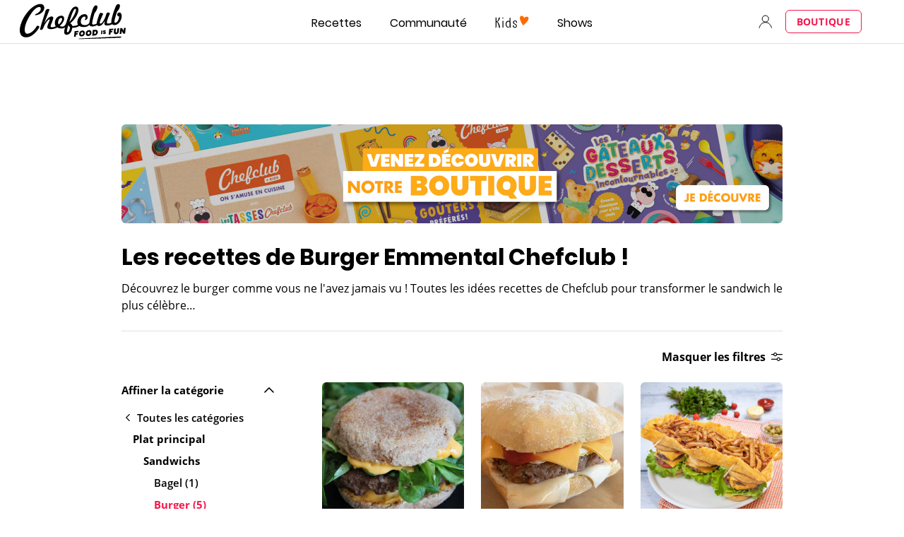

--- FILE ---
content_type: text/html; charset=utf-8
request_url: https://www.google.com/recaptcha/api2/aframe
body_size: 267
content:
<!DOCTYPE HTML><html><head><meta http-equiv="content-type" content="text/html; charset=UTF-8"></head><body><script nonce="WdVxFG0F9WnpyprGMsU6RQ">/** Anti-fraud and anti-abuse applications only. See google.com/recaptcha */ try{var clients={'sodar':'https://pagead2.googlesyndication.com/pagead/sodar?'};window.addEventListener("message",function(a){try{if(a.source===window.parent){var b=JSON.parse(a.data);var c=clients[b['id']];if(c){var d=document.createElement('img');d.src=c+b['params']+'&rc='+(localStorage.getItem("rc::a")?sessionStorage.getItem("rc::b"):"");window.document.body.appendChild(d);sessionStorage.setItem("rc::e",parseInt(sessionStorage.getItem("rc::e")||0)+1);localStorage.setItem("rc::h",'1769910561920');}}}catch(b){}});window.parent.postMessage("_grecaptcha_ready", "*");}catch(b){}</script></body></html>

--- FILE ---
content_type: application/javascript; charset=utf-8
request_url: https://cs.iubenda.com/cookie-solution/confs/js/48780379.js
body_size: -205
content:
_iub.csRC = { consApiKey: 'kr7u4bEoHLdgyFYhlz5PhK4XkOLazy1O', consentDatabasePublicKey: 'nIR6rcNOOINjY1ykL6helmQHEyf0gDS3', showBranding: false, publicId: '91834466-6db6-11ee-8bfc-5ad8d8c564c0', floatingGroup: false };
_iub.csEnabled = true;
_iub.csPurposes = [4,5,3,1];
_iub.cpUpd = 1712055661;
_iub.csT = 2.0;
_iub.googleConsentModeV2 = true;
_iub.totalNumberOfProviders = 10;


--- FILE ---
content_type: image/svg+xml
request_url: https://www.chefclub.tv/static/germany-7a81e69ba36fead1603578ad91c92aeb.svg
body_size: -224
content:
<svg viewBox="0 0 512 512" xmlns="http://www.w3.org/2000/svg"><path d="M16 345a256 256 0 00480 0l-240-22z" fill="#ffda44"/><path d="M256 0C146 0 52 69 16 167l240 22 240-22A256 256 0 00256 0z"/><path d="M16 167a255 255 0 000 178h480a255 255 0 000-178z" fill="#d80027"/></svg>

--- FILE ---
content_type: image/svg+xml
request_url: https://www.chefclub.tv/static/chefclub-logo-fif-white-71288ece22bccaefd1b4f8f432870c51.svg
body_size: 4683
content:
<?xml version="1.0" encoding="utf-8"?>
<!-- Generator: $$$/GeneralStr/196=Adobe Illustrator 27.6.0, SVG Export Plug-In . SVG Version: 6.00 Build 0)  -->
<svg version="1.1" id="Mode_Isolation" xmlns="http://www.w3.org/2000/svg" xmlns:xlink="http://www.w3.org/1999/xlink" x="0px"
	 y="0px" viewBox="0 0 1369.5 567.4" style="enable-background:new 0 0 1369.5 567.4;" xml:space="preserve">
<style type="text/css">
	.st0{fill:#FFFFFF;}
	.st1{clip-path:url(#SVGID_00000096779306074981024610000005346332859332637590_);}
	.st2{fill:#FFE111;stroke:#000000;stroke-width:1.32;stroke-linecap:round;stroke-linejoin:round;}
	.st3{fill:#EB5D15;stroke:#000000;stroke-width:1.32;stroke-linecap:round;stroke-linejoin:round;}
	.st4{fill:none;stroke:#000000;stroke-width:1.32;stroke-linecap:round;stroke-linejoin:round;}
</style>
<g>
	<path class="st0" d="M1225.2,461.2c-2,2.1-4.4,2.9-7.2,3l-7.4,0.3c-48.5,1.9-114,4.4-162.7,6.1c-84.9,3-181.5,6.1-266.3,8.5
		l-29.6,0.8c-1.7,0-3.1-1.1-3.2-2.6c0-1.4,1.2-2.6,2.9-2.7l29.5-1.8c105.1-6.1,219.9-12,325.1-17c27-1.3,76.9-3.6,103.5-4.9l7.4-0.4
		c1.2-0.1,2.5,0,3.7,0.3C1225.9,452,1228.8,457.3,1225.2,461.2L1225.2,461.2L1225.2,461.2z"/>
	<path class="st0" d="M1203.8,182.5c-6.6,0.4-11.9,2.9-15.9,7.4c-4,4.5-6,10.2-6,17.2c0,6.4,1.7,11.2,5.2,14.5
		c3.5,3.2,8.8,4.9,16.1,5c-0.8,18.3-5.6,34.5-14.4,48.5c-8.8,14-18,21.3-27.6,21.9c-3.5,0.2-6.1-0.7-8-2.6c-1.8-2-2.8-4.9-2.8-8.8
		c0-8.3,2.7-22.7,8-43c5.4-20.4,12.7-43.9,22.1-70.6c10.4-10.8,18.3-21.6,23.6-32.3c5.3-10.7,8-21.3,8-31.6c0-6.2-1.7-11.1-5.2-14.7
		s-8-5.2-13.5-4.8c-8,0.5-14.8,4.7-20.7,12.4c-5.8,7.8-13.9,26.1-24.2,54.9c-9.9,27.5-17.9,53.2-23.9,76.9c-6,23.8-9,40.1-9,49.2
		c0,1.7,0,3.5,0.1,5.5c0,2,0.2,4.6,0.5,7.9c-3.8,2.9-8.2,5.2-13.3,7c-5.1,1.8-10.8,3.2-17.1,4l-0.3,0.9l0.3-0.9
		c-7.9,0.2-13.1-0.6-15.8-2.4c-2.7-1.8-4-5.2-4-10.2c0-5.3,1.2-12.4,3.6-21.2c2.4-8.8,6.1-19.7,11.1-32.7
		c3.6-9.3,7.7-19.1,12.4-29.7c4.7-10.5,7-16.3,7-17.5c0-3-2.6-5.4-7.7-7.3c-5.1-1.9-11-2.6-17.8-2.1c-7.2,0.5-12.8,7.9-16.8,22.3
		c-4,14-8.2,26.2-12.7,36.6c-8.1,19.2-16.6,34.6-25.6,46.3c-9,11.7-16.9,17.7-23.9,18.2c-3,0.2-5.2-0.5-6.8-2s-2.4-3.8-2.4-6.9
		c0-3.7,1.3-9.6,3.9-17.7c2.6-8.1,7.1-19.9,13.4-35.5c3.9-9.5,8.2-19.4,13.1-29.7c4.8-10.3,7.3-16.1,7.3-17.2c0-2.9-3.3-5.4-10-7.5
		c-6.7-2.1-13.5-3-20.4-2.5c-5.2,0.3-10.5,8.7-15.8,24.9c-1.6,4.9-3,8.8-4,11.7c-1,3.2-2.5,7.7-4.6,13.5
		c-10.7,31.3-16.1,51.9-16.1,61.8c0,1.5,0,2.6,0.1,3.4c0,0.8,0.1,1.5,0.2,2.2c-5.4,3.4-10.9,6-16.5,8c-5.6,2-11.4,3.3-17.5,4
		c-6.4,0.4-11-0.5-13.8-2.7c-2.8-2.2-4.1-6-4.1-11.5c0-6.8,2.4-20.8,7.1-41.8c4.8-21.1,11-44.2,18.9-69.5
		c10.2-13.1,18.3-25.9,24.3-38.4c6-12.5,9-22.6,9-30.4c0-6.3-1.7-11.4-5-15.2c-3.3-3.8-7.5-5.5-12.6-5.2
		c-7.7,0.5-14.4,4.7-20.3,12.5c-5.9,7.8-12.2,21.8-18.9,41.8c-8.1,24.2-15.1,48.6-21,73.2c-6,24.6-10.6,48.4-14,71.4
		c-7.6,7.1-14.3,12.4-20.4,15.8c-6,3.4-11.8,5.4-17.1,5.7c-19.9,1-34.4-1.6-43.6-7.7c-9.1-6.1-13.7-16.4-13.7-30.7
		c0-14.4,4.1-27.2,12.3-38.7c8.2-11.5,17.5-17.5,27.8-18.2c4.7-0.3,8.1,0.6,10.2,2.6s3.3,5.4,3.2,10c-0.1,4.1-0.5,15-9.9,22.4
		c-1.5,1.2-0.3,3.4,1.7,3.4c11,0,21.5-4.1,26.8-13.9c2.7-5,5.2-14.5,3.4-25.1c0-0.2,0-0.4,0-0.5c-1.7-9.1-4.3-12.8-9.7-18.1
		c-6.1-6-15.5-8-26-7.3c-20.4,1.3-38.5,10.7-54.3,28.1c-15.8,17.4-23.7,37.1-23.7,58.9c0,6.8,0.6,12.7,1.8,17.7s3,9.5,5.4,13.6
		c-4.8,3.1-9.9,5.6-15.3,7.5c-5.4,1.9-11.2,3.1-17.5,3.8c-3.4,0.5-6.2,0.9-7.7,1c-1.6,0.1-3,0.3-4.4,0.4c-3.5,0.2-6.9,0.3-10.2,0.2
		c-3.3-0.1-6.6-0.3-9.9-0.7c-1.8-7.8-4.5-13.9-8-18.3c-3.5-4.4-8.3-7.6-14.3-9.6c27.3-22,49.5-47.2,66.4-75.6
		c16.9-28.4,25.3-53.3,25.3-74.8c0-12.6-2.8-22.1-8.4-28.5c-5.6-6.4-13.6-9.2-23.9-8.5c-17.8,1.2-34,13.7-48.8,37.6
		s-30.5,63.8-47.2,119.8c-0.8,2.9-2,6.9-3.5,12.1c-9.6,33.2-23.2,51.1-40.7,53.6l-2.1,0.1c-7.4,0.5-13.5,0.1-18.6-1.3
		c-5-1.3-9.7-3.8-14-7.4c14.7-11.9,26.5-25.3,35.3-40.1c8.8-14.9,13.2-28.2,13.2-40c0-10.8-3.1-19.2-9.3-25
		c-6.2-5.9-14.6-8.4-25.2-7.8c-19,1.2-35.4,9.7-49.4,25.5c-13.9,15.8-20.9,33.7-20.9,53.7c0,8.6,0.9,16.1,2.8,22.4
		c1.8,6.3,4.7,11.8,8.6,16.6c-5.6,2.8-11.4,5.1-17.4,6.9c-6,1.8-14.9,3.7-19.7,4.1c-8.5,0-14.1-0.6-17-1.9c-2.9-1.3-4.3-3.8-4.3-7.5
		c0-2.2,0.7-6,2.2-11.3c1.5-5.3,3.5-11.1,6-17.2l3.7-9.4c11.9-30.1,17.9-48.4,17.9-55.2c0-6-1.8-10.6-5.4-13.7
		c-3.6-3.1-8.6-4.5-15-4.1c-12.6,0.8-25.6,7.5-38.8,20.1c-13.2,12.6-27.8,32-43.7,58.4L414.3,178c0.8-2.2,2-5.2,3.7-9.1
		c4-9.8,6-16.1,6-18.9c0-2.6-1.5-4.3-4.4-5.2c-2.9-0.9-8.4-1-16.6-0.5c-11.8,0.8-20.2,10.3-25,28.7c-2.8,10.6-5.3,19.5-7.6,26.7
		l-32,100.2c-6.5,20.5-11.3,40.7-15.5,55.9c-1.2,2.6-2.6,10.8-3.1,12.5c-0.6,1.7-0.8,3-0.8,4c0,1.9,0.8,3.2,2.5,3.8
		c1.6,0.6,4.5,0.8,8.6,0.6c12.5-0.8,20.8-7.1,25.1-18.8c2.2-6.4,4.3-11.8,6.3-16.2c9.5-22.1,20.5-41,33.1-56.9
		c12.6-15.9,21.9-24,27.9-24.4c1.8-0.1,3.2,0.2,4,0.9c0.9,0.7,1.3,2,1.3,3.7c0,2.1-2.6,9.1-7.8,21l-1.2,2.9
		c-6,14.2-10.5,25.9-13.5,35c-3,9.1-4.4,15.8-4.4,20.1c0,9.4,3.9,16.1,11.7,20c7.8,3.9,20.1,5.3,36.8,4.2l3.4-0.2l0,0l0,0h0.1v0
		c10-1.1,20-3.2,29.9-6.3c10-3.1,19.9-7.4,29.8-12.6c6.3,4.7,13.8,8,22.5,9.9c8.7,1.9,18.7,2.5,30.2,1.7l4.3-0.3
		c5.8-0.7,11.1-2,15.9-3.9c4.8-1.9,9.4-4.5,13.8-7.8c-3.6,11.6-6.1,21.4-7.7,29.5c-1.6,8.1-2.4,15.1-2.4,21.1
		c0,11,2.6,19.3,7.7,24.8c5.2,5.5,12.6,8,22.4,7.3c15.6-1,29-8.9,40.3-23.6c11.2-14.7,17.8-33.3,19.6-55.8c3.6,0.4,6.7,0.6,9.5,0.6
		c2.8,0,5.5-0.1,8.1-0.2c2-0.1,3.6-0.3,4.8-0.4c1.1-0.1,2.1-0.3,3.1-0.4c10.6-1,20.3-3.1,29.1-6.3c8.8-3.2,16.6-7.6,23.6-13
		c6.7,5,15.4,8.5,26,10.6c10.6,2.1,22.5,2.4,36.4,1.5c0.1,0,0.3,0,0.8,0c2.4-0.2,4-0.3,5.7-0.6c8.2-0.9,16.1-3.3,23.7-7.1
		c7.7-3.8,14.8-9,21.6-15.5c1.8,6.6,5.9,11.3,12.2,14.1c6.3,2.8,15.2,3.8,26.6,3.1l3.5-0.2c9-1.3,16.8-3.2,23.4-5.7
		c6.6-2.5,12.9-5.9,18.8-10.3c1.8,4.3,4.9,7.4,9.2,9.3c4.3,1.9,9.7,2.7,16.2,2.2c9.8-0.6,19.2-4.9,28.1-12.8
		c8.9-7.9,21-23.4,36-46.4c-2.6,8.3-4.4,15-5.5,20.1c-1.1,5.1-1.7,9.3-1.7,12.7c0,8.4,2.8,14.1,8.5,17.1c5.7,3,15.8,4,30.4,3.1
		l2.9-0.2l0,0c8.5-0.9,16.3-2.4,23.5-4.6c7.2-2.2,14.2-5.2,20.9-8.9c3.7,3.4,8.2,5.9,13.5,7.5c5.4,1.6,11.1,2.2,17.2,1.8
		c20-1.3,37.7-12.2,53.2-32.8c15.5-20.6,23.2-44,23.2-70.4c0-11.5-2.6-20.7-7.7-27.6C1218.8,185.2,1212.1,182.1,1203.8,182.5
		L1203.8,182.5z M528.3,316.2c-2.5-2.7-4.4-5.9-5.5-9.3s-1.7-7.7-1.7-12.6c0-12.9,3.3-24.5,9.8-34.7c6.5-10.2,14-15.6,22.5-16.1
		c4.1-0.3,7.2,0.7,9.3,2.8c2.1,2.1,3.2,5.3,3.2,9.6c0,8.6-3.6,19-10.9,31S538.9,308.7,528.3,316.2L528.3,316.2z M686,176.6
		c10.2-22.4,19-33.9,26.3-34.3c2.9-0.2,5.1,0.6,6.7,2.3c1.6,1.7,2.4,4.2,2.4,7.5c0,4-1.8,11.3-5.3,21.9
		c-3.5,10.6-8.1,21.6-13.7,33.1c-8.7,17.4-17.7,33-27,46.7c-9.3,13.7-19.3,25.9-29.8,36.4C662.3,236.8,675.8,199,686,176.6
		L686,176.6z M643.2,387.7c-4.7,10.1-9.7,15.3-15.2,15.6c-2.5,0.2-4.4-0.8-5.9-2.8c-1.5-2-2.2-4.7-2.2-8.1c0-4.6,1.5-13.4,4.4-26.2
		c2.9-12.9,6.9-27.9,11.9-45.1v0.6c0,4.9,1.8,9.5,5.4,13.9c3.6,4.3,8.1,7.4,13.5,9.3C651.8,363.4,647.9,377.7,643.2,387.7
		L643.2,387.7z"/>
	<path class="st0" d="M303.3,333.5c-5.3-3-9.9-4.2-13.9-3.5c-3.6,0.6-7.3,4.5-11.2,11.6c-2.7,5.1-5.2,9.2-7.5,12.2
		c-13.6,19.1-27.5,34.2-41.9,45.1c-14.4,11-28.7,17.7-43.1,20c-10.8,1.8-19.3,0.1-25.5-5.1c-6.2-5.2-10-13.8-11.4-25.9
		c-2.7-23,1.8-51.1,13.5-84.1c11.7-33,29.5-67.4,53.4-103.1c16.4-24.4,30.4-41.3,46.8-56.5c15.8-14.7,31-20.8,43.2-22.8
		c6.4-1.1,11.4-0.2,15,2.5c3.6,2.7,5.7,7.2,6.5,13.6c1.1,9.4-0.2,14.3-5.7,23.7c-5.4,9.3-13.8,17.8-25,25.5
		c-5.8,3.9-13,7.9-21.7,12.1c-8.7,4.1-12.9,7.6-12.6,10.4c0.4,3.8,8.2,3.6,14.2,2.8c25.9-3.3,42.8-14.1,49.8-18.7
		c12.7-8.3,24.4-19.7,31.9-32.1c7.3-12.1,9.6-24.3,8.2-36.8c-1.7-14.2-7.6-24.4-17.9-30.5c-10.3-6.1-23.9-7.8-41-4.9
		c-20.9,3.5-43.4,13.9-67.5,31.4c-24.1,17.5-46.8,40-68.2,67.6c-26.9,34.6-47.5,70.9-61.7,109c-14.2,38.1-19.7,71-16.4,98.6
		c2.8,23.6,11.9,41,27.6,52.1c15.6,11.1,35.7,14.7,60.1,10.6c18.3-3,36.9-11.5,55.8-25.3s37.3-32.5,55.3-56
		c6.4-8.5,11.3-15.7,14.6-21.7c3.4-6,4.9-10.3,4.6-12.7C311.4,339.6,308.6,336.5,303.3,333.5L303.3,333.5z"/>
	<path class="st0" d="M1203.8,182.5c-6.6,0.4-11.9,2.9-15.9,7.4c-4,4.5-6,10.2-6,17.2c0,6.4,1.7,11.2,5.2,14.5
		c3.5,3.2,8.8,4.9,16.1,5c-0.8,18.3-5.6,34.5-14.4,48.5c-8.8,14-18,21.3-27.6,21.9c-3.5,0.2-6.1-0.7-8-2.6c-1.8-2-2.8-4.9-2.8-8.8
		c0-8.3,2.7-22.7,8-43c5.4-20.4,12.7-43.9,22.1-70.6c10.4-10.8,18.3-21.6,23.6-32.3c5.3-10.7,8-21.3,8-31.6c0-6.2-1.7-11.1-5.2-14.7
		s-8-5.2-13.5-4.8c-8,0.5-14.8,4.7-20.7,12.4c-5.8,7.8-13.9,26.1-24.2,54.9c-9.9,27.5-17.9,53.2-23.9,76.9c-6,23.8-9,40.1-9,49.2
		c0,1.7,0,3.5,0.1,5.5c0,2,0.2,4.6,0.5,7.9c-3.8,2.9-8.2,5.2-13.3,7c-5.1,1.8-10.8,3.2-17.1,4l-0.3,0.9l0.3-0.9
		c-7.9,0.2-13.1-0.6-15.8-2.4c-2.7-1.8-4-5.2-4-10.2c0-5.3,1.2-12.4,3.6-21.2c2.4-8.8,6.1-19.7,11.1-32.7
		c3.6-9.3,7.7-19.1,12.4-29.7c4.7-10.5,7-16.3,7-17.5c0-3-2.6-5.4-7.7-7.3c-5.1-1.9-11-2.6-17.8-2.1c-7.2,0.5-12.8,7.9-16.8,22.3
		c-4,14-8.2,26.2-12.7,36.6c-8.1,19.2-16.6,34.6-25.6,46.3c-9,11.7-16.9,17.7-23.9,18.2c-3,0.2-5.2-0.5-6.8-2s-2.4-3.8-2.4-6.9
		c0-3.7,1.3-9.6,3.9-17.7c2.6-8.1,7.1-19.9,13.4-35.5c3.9-9.5,8.2-19.4,13.1-29.7c4.8-10.3,7.3-16.1,7.3-17.2c0-2.9-3.3-5.4-10-7.5
		c-6.7-2.1-13.5-3-20.4-2.5c-5.2,0.3-10.5,8.7-15.8,24.9c-1.6,4.9-3,8.8-4,11.7c-1,3.2-2.5,7.7-4.6,13.5
		c-10.7,31.3-16.1,51.9-16.1,61.8c0,1.5,0,2.6,0.1,3.4c0,0.8,0.1,1.5,0.2,2.2c-5.4,3.4-10.9,6-16.5,8c-5.6,2-11.4,3.3-17.5,4
		c-6.4,0.4-11-0.5-13.8-2.7c-2.8-2.2-4.1-6-4.1-11.5c0-6.8,2.4-20.8,7.1-41.8c4.8-21.1,11-44.2,18.9-69.5
		c10.2-13.1,18.3-25.9,24.3-38.4c6-12.5,9-22.6,9-30.4c0-6.3-1.7-11.4-5-15.2c-3.3-3.8-7.5-5.5-12.6-5.2
		c-7.7,0.5-14.4,4.7-20.3,12.5c-5.9,7.8-12.2,21.8-18.9,41.8c-8.1,24.2-15.1,48.6-21,73.2c-6,24.6-10.6,48.4-14,71.4
		c-7.6,7.1-14.3,12.4-20.4,15.8c-6,3.4-11.8,5.4-17.1,5.7c-19.9,1-34.4-1.6-43.6-7.7c-9.1-6.1-13.7-16.4-13.7-30.7
		c0-14.4,4.1-27.2,12.3-38.7c8.2-11.5,17.5-17.5,27.8-18.2c4.7-0.3,8.1,0.6,10.2,2.6s3.3,5.4,3.2,10c-0.1,4.1-0.5,15-9.9,22.4
		c-1.5,1.2-0.3,3.4,1.7,3.4c11,0,21.5-4.1,26.8-13.9c2.7-5,5.2-14.5,3.4-25.1c0-0.2,0-0.4,0-0.5c-1.7-9.1-4.3-12.8-9.7-18.1
		c-6.1-6-15.5-8-26-7.3c-20.4,1.3-38.5,10.7-54.3,28.1c-15.8,17.4-23.7,37.1-23.7,58.9c0,6.8,0.6,12.7,1.8,17.7s3,9.5,5.4,13.6
		c-4.8,3.1-9.9,5.6-15.3,7.5c-5.4,1.9-11.2,3.1-17.5,3.8c-3.4,0.5-6.2,0.9-7.7,1c-1.6,0.1-3,0.3-4.4,0.4c-3.5,0.2-6.9,0.3-10.2,0.2
		c-3.3-0.1-6.6-0.3-9.9-0.7c-1.8-7.8-4.5-13.9-8-18.3c-3.5-4.4-8.3-7.6-14.3-9.6c27.3-22,49.5-47.2,66.4-75.6
		c16.9-28.4,25.3-53.3,25.3-74.8c0-12.6-2.8-22.1-8.4-28.5c-5.6-6.4-13.6-9.2-23.9-8.5c-17.8,1.2-34,13.7-48.8,37.6
		s-30.5,63.8-47.2,119.8c-0.8,2.9-2,6.9-3.5,12.1c-9.6,33.2-23.2,51.1-40.7,53.6l-2.1,0.1c-7.4,0.5-13.5,0.1-18.6-1.3
		c-5-1.3-9.7-3.8-14-7.4c14.7-11.9,26.5-25.3,35.3-40.1c8.8-14.9,13.2-28.2,13.2-40c0-10.8-3.1-19.2-9.3-25
		c-6.2-5.9-14.6-8.4-25.2-7.8c-19,1.2-35.4,9.7-49.4,25.5c-13.9,15.8-20.9,33.7-20.9,53.7c0,8.6,0.9,16.1,2.8,22.4
		c1.8,6.3,4.7,11.8,8.6,16.6c-5.6,2.8-11.4,5.1-17.4,6.9c-6,1.8-14.9,3.7-19.7,4.1c-8.5,0-14.1-0.6-17-1.9c-2.9-1.3-4.3-3.8-4.3-7.5
		c0-2.2,0.7-6,2.2-11.3c1.5-5.3,3.5-11.1,6-17.2l3.7-9.4c11.9-30.1,17.9-48.4,17.9-55.2c0-6-1.8-10.6-5.4-13.7
		c-3.6-3.1-8.6-4.5-15-4.1c-12.6,0.8-25.6,7.5-38.8,20.1c-13.2,12.6-27.8,32-43.7,58.4L414.3,178c0.8-2.2,2-5.2,3.7-9.1
		c4-9.8,6-16.1,6-18.9c0-2.6-1.5-4.3-4.4-5.2c-2.9-0.9-8.4-1-16.6-0.5c-11.8,0.8-20.2,10.3-25,28.7c-2.8,10.6-5.3,19.5-7.6,26.7
		l-32,100.2c-6.5,20.5-11.3,40.7-15.5,55.9c-1.2,2.6-2.6,10.8-3.1,12.5c-0.6,1.7-0.8,3-0.8,4c0,1.9,0.8,3.2,2.5,3.8
		c1.6,0.6,4.5,0.8,8.6,0.6c12.5-0.8,20.8-7.1,25.1-18.8c2.2-6.4,4.3-11.8,6.3-16.2c9.5-22.1,20.5-41,33.1-56.9
		c12.6-15.9,21.9-24,27.9-24.4c1.8-0.1,3.2,0.2,4,0.9c0.9,0.7,1.3,2,1.3,3.7c0,2.1-2.6,9.1-7.8,21l-1.2,2.9
		c-6,14.2-10.5,25.9-13.5,35c-3,9.1-4.4,15.8-4.4,20.1c0,9.4,3.9,16.1,11.7,20c7.8,3.9,20.1,5.3,36.8,4.2l3.4-0.2l0,0l0,0h0.1v0
		c10-1.1,20-3.2,29.9-6.3c10-3.1,19.9-7.4,29.8-12.6c6.3,4.7,13.8,8,22.5,9.9c8.7,1.9,18.7,2.5,30.2,1.7l4.3-0.3
		c5.8-0.7,11.1-2,15.9-3.9c4.8-1.9,9.4-4.5,13.8-7.8c-3.6,11.6-6.1,21.4-7.7,29.5c-1.6,8.1-2.4,15.1-2.4,21.1
		c0,11,2.6,19.3,7.7,24.8c5.2,5.5,12.6,8,22.4,7.3c15.6-1,29-8.9,40.3-23.6c11.2-14.7,17.8-33.3,19.6-55.8c3.6,0.4,6.7,0.6,9.5,0.6
		c2.8,0,5.5-0.1,8.1-0.2c2-0.1,3.6-0.3,4.8-0.4c1.1-0.1,2.1-0.3,3.1-0.4c10.6-1,20.3-3.1,29.1-6.3c8.8-3.2,16.6-7.6,23.6-13
		c6.7,5,15.4,8.5,26,10.6c10.6,2.1,22.5,2.4,36.4,1.5c0.1,0,0.3,0,0.8,0c2.4-0.2,4-0.3,5.7-0.6c8.2-0.9,16.1-3.3,23.7-7.1
		c7.7-3.8,14.8-9,21.6-15.5c1.8,6.6,5.9,11.3,12.2,14.1c6.3,2.8,15.2,3.8,26.6,3.1l3.5-0.2c9-1.3,16.8-3.2,23.4-5.7
		c6.6-2.5,12.9-5.9,18.8-10.3c1.8,4.3,4.9,7.4,9.2,9.3c4.3,1.9,9.7,2.7,16.2,2.2c9.8-0.6,19.2-4.9,28.1-12.8
		c8.9-7.9,21-23.4,36-46.4c-2.6,8.3-4.4,15-5.5,20.1c-1.1,5.1-1.7,9.3-1.7,12.7c0,8.4,2.8,14.1,8.5,17.1c5.7,3,15.8,4,30.4,3.1
		l2.9-0.2l0,0c8.5-0.9,16.3-2.4,23.5-4.6c7.2-2.2,14.2-5.2,20.9-8.9c3.7,3.4,8.2,5.9,13.5,7.5c5.4,1.6,11.1,2.2,17.2,1.8
		c20-1.3,37.7-12.2,53.2-32.8c15.5-20.6,23.2-44,23.2-70.4c0-11.5-2.6-20.7-7.7-27.6C1218.8,185.2,1212.1,182.1,1203.8,182.5
		L1203.8,182.5z M528.3,316.2c-2.5-2.7-4.4-5.9-5.5-9.3s-1.7-7.7-1.7-12.6c0-12.9,3.3-24.5,9.8-34.7c6.5-10.2,14-15.6,22.5-16.1
		c4.1-0.3,7.2,0.7,9.3,2.8c2.1,2.1,3.2,5.3,3.2,9.6c0,8.6-3.6,19-10.9,31S538.9,308.7,528.3,316.2L528.3,316.2z M686,176.6
		c10.2-22.4,19-33.9,26.3-34.3c2.9-0.2,5.1,0.6,6.7,2.3c1.6,1.7,2.4,4.2,2.4,7.5c0,4-1.8,11.3-5.3,21.9
		c-3.5,10.6-8.1,21.6-13.7,33.1c-8.7,17.4-17.7,33-27,46.7c-9.3,13.7-19.3,25.9-29.8,36.4C662.3,236.8,675.8,199,686,176.6
		L686,176.6z M643.2,387.7c-4.7,10.1-9.7,15.3-15.2,15.6c-2.5,0.2-4.4-0.8-5.9-2.8c-1.5-2-2.2-4.7-2.2-8.1c0-4.6,1.5-13.4,4.4-26.2
		c2.9-12.9,6.9-27.9,11.9-45.1v0.6c0,4.9,1.8,9.5,5.4,13.9c3.6,4.3,8.1,7.4,13.5,9.3C651.8,363.4,647.9,377.7,643.2,387.7
		L643.2,387.7z"/>
	<path class="st0" d="M303.3,333.5c-5.3-3-9.9-4.2-13.9-3.5c-3.6,0.6-7.3,4.5-11.2,11.6c-2.7,5.1-5.2,9.2-7.5,12.2
		c-13.6,19.1-27.5,34.2-41.9,45.1c-14.4,11-28.7,17.7-43.1,20c-10.8,1.8-19.3,0.1-25.5-5.1c-6.2-5.2-10-13.8-11.4-25.9
		c-2.7-23,1.8-51.1,13.5-84.1c11.7-33,29.5-67.4,53.4-103.1c16.4-24.4,30.4-41.3,46.8-56.5c15.8-14.7,31-20.8,43.2-22.8
		c6.4-1.1,11.4-0.2,15,2.5c3.6,2.7,5.7,7.2,6.5,13.6c1.1,9.4-0.2,14.3-5.7,23.7c-5.4,9.3-13.8,17.8-25,25.5
		c-5.8,3.9-13,7.9-21.7,12.1c-8.7,4.1-12.9,7.6-12.6,10.4c0.4,3.8,8.2,3.6,14.2,2.8c25.9-3.3,42.8-14.1,49.8-18.7
		c12.7-8.3,24.4-19.7,31.9-32.1c7.3-12.1,9.6-24.3,8.2-36.8c-1.7-14.2-7.6-24.4-17.9-30.5c-10.3-6.1-23.9-7.8-41-4.9
		c-20.9,3.5-43.4,13.9-67.5,31.4c-24.1,17.5-46.8,40-68.2,67.6c-26.9,34.6-47.5,70.9-61.7,109c-14.2,38.1-19.7,71-16.4,98.6
		c2.8,23.6,11.9,41,27.6,52.1c15.6,11.1,35.7,14.7,60.1,10.6c18.3-3,36.9-11.5,55.8-25.3s37.3-32.5,55.3-56
		c6.4-8.5,11.3-15.7,14.6-21.7c3.4-6,4.9-10.3,4.6-12.7C311.4,339.6,308.6,336.5,303.3,333.5L303.3,333.5z"/>
	<path class="st0" d="M750.4,389.7l-1.4,12.6c-0.1,0.8-0.7,1.4-1.5,1.5l-22.1,1.4c-0.8,0-1.4,0.7-1.5,1.5l-0.6,5.5
		c-0.1,1,0.7,1.9,1.7,1.8l14-0.9c1-0.1,1.8,0.8,1.7,1.8l-1.3,11.8c-0.1,0.8-0.7,1.4-1.5,1.5l-15.2,1c-0.8,0-1.4,0.7-1.5,1.5
		l-2.4,21.4c-0.1,0.8-0.7,1.4-1.5,1.5l-16.5,1.1c-1,0.1-1.8-0.8-1.7-1.8l6.7-60.8c0.1-0.8,0.7-1.4,1.5-1.5l41.4-2.7
		C749.7,387.8,750.5,388.7,750.4,389.7L750.4,389.7z"/>
	<path class="st0" d="M770.6,447.4c-4.2-2-7.5-4.9-10-8.8s-3.9-8.4-4.2-13.6c-0.5-7.6,0.7-14.4,3.4-20.4c2.8-6,6.8-10.8,12.3-14.5
		c5.4-3.6,11.8-5.7,19.2-6.1c5.5-0.4,10.3,0.4,14.6,2.3c4.2,1.9,7.6,4.8,10,8.6c2.5,3.8,3.9,8.3,4.2,13.5c0.5,7.5-0.7,14.3-3.4,20.4
		c-2.8,6.1-6.9,11-12.4,14.6c-5.5,3.6-11.9,5.7-19.3,6.2C779.6,450.2,774.8,449.4,770.6,447.4L770.6,447.4z M794.7,428.1
		c2.2-1.8,3.8-4.1,4.8-6.9c1-2.8,1.4-5.8,1.2-8.9c-0.2-3.3-1.3-5.8-3.1-7.5c-1.9-1.7-4.5-2.5-7.7-2.2c-3.1,0.2-5.8,1.2-8,2.9
		s-3.9,4-4.9,6.8c-1,2.8-1.5,5.8-1.3,8.9c0.2,3.3,1.3,5.8,3.1,7.5s4.5,2.5,7.9,2.3C789.9,430.9,792.5,429.9,794.7,428.1L794.7,428.1
		z"/>
	<path class="st0" d="M844.7,442.7c-4.2-2-7.5-4.9-10-8.8s-3.9-8.4-4.2-13.6c-0.5-7.6,0.7-14.4,3.4-20.4c2.8-6,6.8-10.8,12.3-14.5
		c5.4-3.6,11.8-5.7,19.2-6.1c5.5-0.4,10.3,0.4,14.6,2.3c4.2,1.9,7.6,4.8,10,8.6c2.5,3.8,3.9,8.3,4.2,13.5c0.5,7.5-0.7,14.3-3.4,20.4
		c-2.8,6.1-6.9,11-12.4,14.6c-5.5,3.6-11.9,5.7-19.3,6.2C853.7,445.4,848.9,444.6,844.7,442.7L844.7,442.7z"/>
	<path class="st0" d="M950.8,378.1c4.3,1.9,7.7,4.6,10.2,8.2c2.5,3.6,3.8,8,4.2,12.9c0.1,2,0.1,4.1-0.1,6.4
		c-0.7,6.1-2.7,11.7-5.9,16.7s-7.5,9.2-12.8,12.3s-11.2,4.9-17.9,5.3l-24.5,1.6c-1,0.1-1.8-0.8-1.7-1.8l6.7-60.8
		c0.1-0.8,0.7-1.4,1.5-1.5l25-1.6C941.4,375.5,946.5,376.2,950.8,378.1z M939.7,417.8c2.9-2.6,4.6-6.3,5.1-10.8
		c0.1-1.2,0.1-2.3,0.1-3.3c-0.2-3.5-1.5-6.1-3.8-7.9c-2.3-1.7-5.4-2.4-9.3-2.2l-3.4,0.2c-0.8,0-1.4,0.7-1.5,1.5l-2.8,25.3
		c-0.1,1,0.7,1.9,1.7,1.8l2.8-0.2C933.1,421.9,936.8,420.4,939.7,417.8L939.7,417.8z"/>
	<path class="st0" d="M1017.1,384.9l-4.2,38c-0.1,0.8-0.7,1.4-1.5,1.5l-9.5,0.6c-1,0.1-1.8-0.8-1.7-1.8l4.2-38
		c0.1-0.8,0.7-1.4,1.5-1.5l9.5-0.6C1016.3,383,1017.2,383.9,1017.1,384.9z"/>
	<path class="st0" d="M1026.2,420.7c-3.1-1.8-4.8-4.6-5-8.5c0,0,0-0.1,0-0.1c0-0.9,0.7-1.7,1.5-1.7l10.5-0.7c0.8,0,1.5,0.5,1.7,1.3
		c0.1,0.5,0.3,0.9,0.6,1.2c0.5,0.5,1.3,0.8,2.4,0.7c0.7,0,1.3-0.2,1.7-0.6c0.4-0.4,0.6-0.9,0.6-1.5c-0.1-0.9-0.6-1.7-1.5-2.2
		c-0.9-0.6-2.4-1.2-4.5-1.9c-2.2-0.8-4.1-1.5-5.6-2.3c-1.5-0.8-2.8-1.8-3.9-3.2c-1.1-1.4-1.8-3.2-1.9-5.4c-0.2-2.9,0.4-5.4,1.7-7.6
		c1.3-2.2,3.2-3.9,5.7-5.1c2.5-1.2,5.4-2,8.7-2.2c3-0.2,5.6,0.1,8,0.9c2.4,0.8,4.3,2,5.7,3.7c1.4,1.7,2.2,3.7,2.4,6.1l0,0
		c0.1,0.9-0.6,1.6-1.5,1.7l-12.3,0.8c0-0.5,0.1-0.8,0-0.9c0-0.7-0.3-1.3-0.7-1.7c-0.4-0.4-1-0.5-1.8-0.5c-0.7,0-1.2,0.3-1.6,0.7
		s-0.6,0.9-0.5,1.5c0.1,0.8,0.5,1.6,1.5,2.1c0.9,0.6,2.4,1.3,4.4,2.1c2.3,0.9,4.1,1.8,5.6,2.6s2.8,2,4,3.4s1.8,3.3,1.9,5.5
		c0.2,2.5-0.4,4.8-1.5,6.9c-1.2,2.1-3,3.8-5.4,5.1c-2.4,1.3-5.3,2-8.8,2.3C1033.3,423.3,1029.3,422.5,1026.2,420.7L1026.2,420.7z"/>
	<path class="st0" d="M1137.6,364.8l-1.4,12.6c-0.1,0.8-0.7,1.4-1.5,1.5l-22.1,1.4c-0.8,0-1.4,0.7-1.5,1.5l-0.6,5.5
		c-0.1,1,0.7,1.9,1.7,1.8l14-0.9c1-0.1,1.8,0.8,1.7,1.8l-1.3,11.8c-0.1,0.8-0.7,1.4-1.5,1.5l-15.2,1c-0.8,0-1.4,0.7-1.5,1.5
		l-2.4,21.4c-0.1,0.8-0.7,1.4-1.5,1.5l-16.5,1.1c-1,0.1-1.8-0.8-1.7-1.8l6.7-60.8c0.1-0.8,0.7-1.4,1.5-1.5l41.4-2.7
		C1136.9,362.9,1137.7,363.8,1137.6,364.8L1137.6,364.8z"/>
	<path class="st0" d="M1165.6,361.1c1-0.1,1.8,0.8,1.7,1.8l-3.8,34.2c-0.1,1-0.1,2-0.1,3c0.1,2,0.8,3.6,1.9,4.7s2.9,1.6,5.2,1.4
		c2.9-0.2,5.1-1.2,6.6-3s2.5-4.2,2.9-7.1l3.8-34.7c0.1-0.8,0.7-1.4,1.5-1.5l16.4-1.1c1-0.1,1.8,0.8,1.7,1.8l-3.8,34.2
		c-0.7,6.3-2.5,11.6-5.4,16.1c-2.9,4.5-6.6,7.9-11.1,10.2s-9.5,3.8-15.1,4.1c-7.1,0.5-12.9-1-17.4-4.5s-6.9-8.6-7.4-15.6
		c-0.1-2.2-0.1-4.5,0.2-6.8l3.8-34.7c0.1-0.8,0.7-1.4,1.5-1.5L1165.6,361.1L1165.6,361.1z"/>
	<path class="st0" d="M1268.4,418.1l-17.5,1.1c-0.6,0-1.2-0.3-1.5-0.8l-14.4-25.5c-0.8-1.4-2.9-1-3.1,0.6l-2.9,25.8
		c-0.1,0.8-0.7,1.4-1.5,1.5l-16.5,1.1c-1,0.1-1.8-0.8-1.7-1.8l6.8-60.8c0.1-0.8,0.7-1.4,1.5-1.5l17.4-1.1c0.6,0,1.2,0.3,1.5,0.8
		l14.4,26c0.8,1.4,2.9,1,3.1-0.6l2.9-26.3c0.1-0.8,0.7-1.4,1.5-1.5l16.5-1.1c1-0.1,1.8,0.8,1.7,1.8l-6.7,60.8
		C1269.8,417.4,1269.2,418,1268.4,418.1L1268.4,418.1z"/>
	<g>
		<defs>
			<path id="SVGID_1_" d="M890.7,424.2c-2.8,6.1-6.9,11-12.4,14.6c-5.5,3.6-11.9,5.7-19.3,6.2c-5.4,0.3-10.2-0.5-14.3-2.4
				c-4.2-2-7.5-4.9-10-8.8c-2.5-3.9-3.9-8.4-4.2-13.6c-0.5-7.6,0.6-14.4,3.4-20.4s6.8-10.8,12.3-14.5c5.4-3.6,11.8-5.6,19.2-6.1
				c5.5-0.4,10.3,0.4,14.6,2.4c4.2,1.9,7.6,4.8,10,8.6c2.5,3.8,3.9,8.3,4.2,13.5C894.6,411.3,893.5,418.1,890.7,424.2L890.7,424.2z"
				/>
		</defs>
		<clipPath id="SVGID_00000176042094613093307800000016826930022241656714_">
			<use xlink:href="#SVGID_1_"  style="overflow:visible;"/>
		</clipPath>
		<g style="clip-path:url(#SVGID_00000176042094613093307800000016826930022241656714_);">
			<path class="st2" d="M861,401.1c-18.3,2.6-29.4,36.3-27.4,50.2c2,13.9,20.2,16.4,37.3,14c17.6-2.5,37.3-15.1,32.6-29.2
				C898.9,422,882.7,398,861,401.1L861,401.1z"/>
			<path d="M852.3,421.3c-0.3-1.9-2.1-3.1-3.9-2.8c-1.9,0.3-3.1,2.1-2.8,3.9c0.3,1.9,2.1,3.1,3.9,2.8
				C851.3,424.9,852.6,423.2,852.3,421.3"/>
			<path d="M882.4,414.4c-0.3-1.9-2.1-3.1-3.9-2.8c-1.9,0.3-3.1,2.1-2.8,3.9c0.3,1.9,2.1,3.1,3.9,2.8
				C881.4,418,882.7,416.2,882.4,414.4"/>
			<path class="st3" d="M862.3,415.4c-2.7,1-5.1,2.8-5.7,4.9c-2.3,7.9,6.7,9.5,12,6.4c3.2-1.8,6-6.4,3.5-9.9
				C870.2,414.3,865.9,414.1,862.3,415.4L862.3,415.4z"/>
			<path class="st4" d="M849.7,436.2c1,11.9-10.3,17.4-16.2,10.9"/>
			<path class="st4" d="M881.8,428.1c2.9,8.7,17.8,11.8,20.4,4.3"/>
		</g>
	</g>
</g>
</svg>
